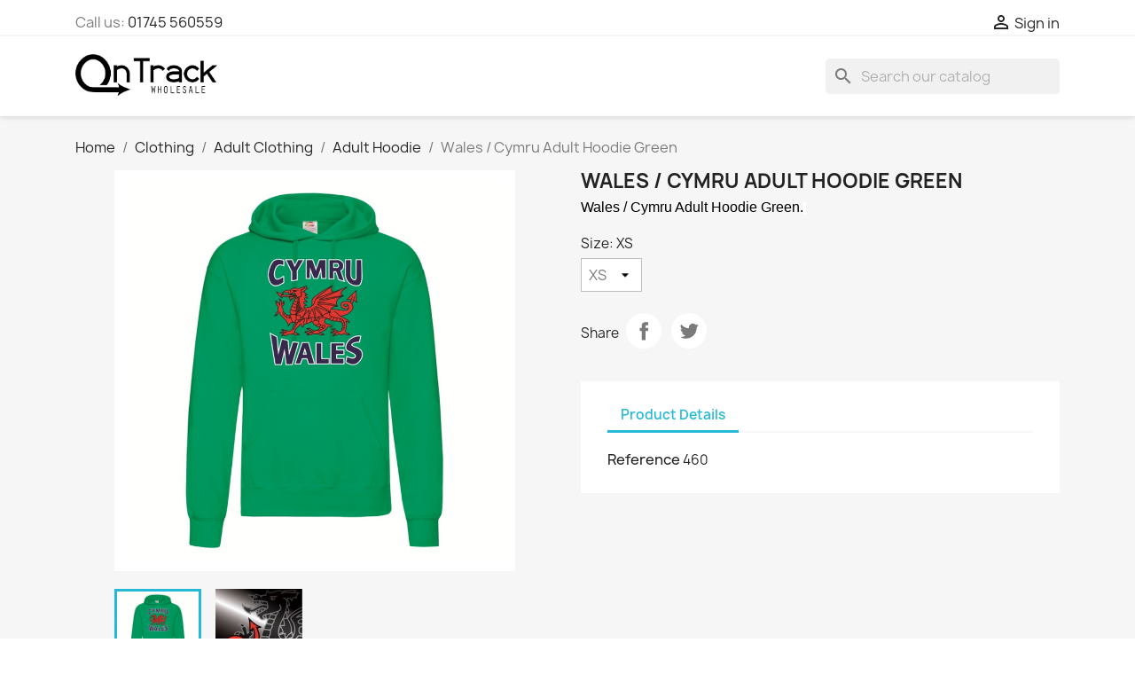

--- FILE ---
content_type: text/html; charset=utf-8
request_url: https://ontrackwholesale.co.uk/index.php?id_product=286&rewrite=mens-wales-t-shirt&controller=product
body_size: 18195
content:
<!doctype html>
<html lang="en-US">

  <head>
    
      
  <meta charset="utf-8">


  <meta http-equiv="x-ua-compatible" content="ie=edge">



  <title>Wales / Cymru Adult Hoodie Green</title>
  
    <link rel="preconnect" href="https://fonts.googleapis.com">
<link rel="preconnect" href="https://fonts.gstatic.com" crossorigin>

  
  <meta name="description" content="Wales / Cymru Adult Hoodie Green. ">
  <meta name="keywords" content="">
        <link rel="canonical" href="https://ontrackwholesale.co.uk/index.php?id_product=286&amp;rewrite=mens-wales-t-shirt&amp;controller=product">
    
      
  
  
    <script type="application/ld+json">
  {
    "@context": "https://schema.org",
    "@type": "Organization",
    "name" : "On Track Wholesale",
    "url" : "https://ontrackwholesale.co.uk/index.php"
         ,"logo": {
        "@type": "ImageObject",
        "url":"https://ontrackwholesale.co.uk/img/on-track-wholesale-logo-1614168255.jpg"
      }
      }
</script>

<script type="application/ld+json">
  {
    "@context": "https://schema.org",
    "@type": "WebPage",
    "isPartOf": {
      "@type": "WebSite",
      "url":  "https://ontrackwholesale.co.uk/index.php",
      "name": "On Track Wholesale"
    },
    "name": "Wales / Cymru Adult Hoodie Green",
    "url":  "https://ontrackwholesale.co.uk/index.php?id_product=286&amp;rewrite=mens-wales-t-shirt&amp;controller=product"
  }
</script>


  <script type="application/ld+json">
    {
      "@context": "https://schema.org",
      "@type": "BreadcrumbList",
      "itemListElement": [
                  {
            "@type": "ListItem",
            "position": 1,
            "name": "Home",
            "item": "https://ontrackwholesale.co.uk/index.php"
          },                  {
            "@type": "ListItem",
            "position": 2,
            "name": "Clothing",
            "item": "https://ontrackwholesale.co.uk/index.php?id_category=9&amp;controller=category"
          },                  {
            "@type": "ListItem",
            "position": 3,
            "name": "Adult Clothing",
            "item": "https://ontrackwholesale.co.uk/index.php?id_category=10&amp;controller=category"
          },                  {
            "@type": "ListItem",
            "position": 4,
            "name": "Adult Hoodie",
            "item": "https://ontrackwholesale.co.uk/index.php?id_category=25&amp;controller=category"
          },                  {
            "@type": "ListItem",
            "position": 5,
            "name": "Wales / Cymru Adult Hoodie Green",
            "item": "https://ontrackwholesale.co.uk/index.php?id_product=286&amp;rewrite=mens-wales-t-shirt&amp;controller=product"
          }              ]
    }
  </script>
  
  
  
  <script type="application/ld+json">
  {
    "@context": "https://schema.org/",
    "@type": "Product",
    "name": "Wales / Cymru Adult Hoodie Green",
    "description": "Wales / Cymru Adult Hoodie Green. ",
    "category": "Adult Hoodie",
    "image" :"https://ontrackwholesale.co.uk/img/p/8/4/7/847-home_default.jpg",    "sku": "460",
    "mpn": "460"
        ,
    "brand": {
      "@type": "Brand",
      "name": "On Track Wholesale"
    }
                  }
</script>

  
  
    
  

  
    <meta property="og:title" content="Wales / Cymru Adult Hoodie Green" />
    <meta property="og:description" content="Wales / Cymru Adult Hoodie Green. " />
    <meta property="og:url" content="https://ontrackwholesale.co.uk/index.php?id_product=286&amp;rewrite=mens-wales-t-shirt&amp;controller=product" />
    <meta property="og:site_name" content="On Track Wholesale" />
        



  <meta name="viewport" content="width=device-width, initial-scale=1">



  <link rel="icon" type="image/vnd.microsoft.icon" href="https://ontrackwholesale.co.uk/img/favicon.ico?1614168255">
  <link rel="shortcut icon" type="image/x-icon" href="https://ontrackwholesale.co.uk/img/favicon.ico?1614168255">



    <link rel="stylesheet" href="https://ontrackwholesale.co.uk/themes/classic/assets/css/theme.css" type="text/css" media="all">
  <link rel="stylesheet" href="https://ontrackwholesale.co.uk/modules/blockreassurance/views/dist/front.css" type="text/css" media="all">
  <link rel="stylesheet" href="https://ontrackwholesale.co.uk/modules/ps_socialfollow/views/css/ps_socialfollow.css" type="text/css" media="all">
  <link rel="stylesheet" href="/modules/ps_checkout/views/css/payments.css?version=8.5.0.7" type="text/css" media="all">
  <link rel="stylesheet" href="https://ontrackwholesale.co.uk/modules/ps_searchbar/ps_searchbar.css" type="text/css" media="all">
  <link rel="stylesheet" href="https://ontrackwholesale.co.uk/js/jquery/ui/themes/base/minified/jquery-ui.min.css" type="text/css" media="all">
  <link rel="stylesheet" href="https://ontrackwholesale.co.uk/js/jquery/ui/themes/base/minified/jquery.ui.theme.min.css" type="text/css" media="all">
  <link rel="stylesheet" href="https://ontrackwholesale.co.uk/modules/blockwishlist/public/wishlist.css" type="text/css" media="all">
  <link rel="stylesheet" href="https://ontrackwholesale.co.uk/modules/ps_imageslider/css/homeslider.css" type="text/css" media="all">




  

  <script type="text/javascript">
        var blockwishlistController = "https:\/\/ontrackwholesale.co.uk\/index.php?fc=module&module=blockwishlist&controller=action";
        var prestashop = {"cart":{"products":[],"totals":{"total":{"type":"total","label":"Total","amount":0,"value":"\u00a30.00"},"total_including_tax":{"type":"total","label":"Total (tax incl.)","amount":0,"value":"\u00a30.00"},"total_excluding_tax":{"type":"total","label":"Total (tax excl.)","amount":0,"value":"\u00a30.00"}},"subtotals":{"products":{"type":"products","label":"Subtotal","amount":0,"value":"\u00a30.00"},"discounts":null,"shipping":{"type":"shipping","label":"Shipping","amount":0,"value":""},"tax":{"type":"tax","label":"Included taxes","amount":0,"value":"\u00a30.00"}},"products_count":0,"summary_string":"0 items","vouchers":{"allowed":1,"added":[]},"discounts":[],"minimalPurchase":0,"minimalPurchaseRequired":""},"currency":{"id":1,"name":"British Pound","iso_code":"GBP","iso_code_num":"826","sign":"\u00a3"},"customer":{"lastname":null,"firstname":null,"email":null,"birthday":null,"newsletter":null,"newsletter_date_add":null,"optin":null,"website":null,"company":null,"siret":null,"ape":null,"is_logged":false,"gender":{"type":null,"name":null},"addresses":[]},"country":{"id_zone":"1","id_currency":"0","call_prefix":"44","iso_code":"GB","active":"1","contains_states":"0","need_identification_number":"0","need_zip_code":"1","zip_code_format":"","display_tax_label":"1","name":"United Kingdom","id":17},"language":{"name":"English (English)","iso_code":"en","locale":"en-US","language_code":"en","active":"1","is_rtl":"0","date_format_lite":"d\/m\/y","date_format_full":"d\/m\/Y H:i:s","id":1},"page":{"title":"","canonical":"https:\/\/ontrackwholesale.co.uk\/index.php?id_product=286&rewrite=mens-wales-t-shirt&controller=product","meta":{"title":"Wales \/ Cymru Adult Hoodie Green","description":"Wales \/ Cymru Adult Hoodie Green.\u00a0","keywords":"","robots":"index"},"page_name":"product","body_classes":{"lang-en":true,"lang-rtl":false,"country-GB":true,"currency-GBP":true,"layout-full-width":true,"page-product":true,"tax-display-enabled":true,"page-customer-account":false,"product-id-286":true,"product-Wales \/ Cymru Adult Hoodie Green":true,"product-id-category-25":true,"product-id-manufacturer-0":true,"product-id-supplier-0":true,"product-available-for-order":true},"admin_notifications":[],"password-policy":{"feedbacks":{"0":"Very weak","1":"Weak","2":"Average","3":"Strong","4":"Very strong","Straight rows of keys are easy to guess":"Straight rows of keys are easy to guess","Short keyboard patterns are easy to guess":"Short keyboard patterns are easy to guess","Use a longer keyboard pattern with more turns":"Use a longer keyboard pattern with more turns","Repeats like \"aaa\" are easy to guess":"Repeats like \"aaa\" are easy to guess","Repeats like \"abcabcabc\" are only slightly harder to guess than \"abc\"":"Repeats like \"abcabcabc\" are only slightly harder to guess than \"abc\"","Sequences like abc or 6543 are easy to guess":"Sequences like \"abc\" or \"6543\" are easy to guess.","Recent years are easy to guess":"Recent years are easy to guess","Dates are often easy to guess":"Dates are often easy to guess","This is a top-10 common password":"This is a top-10 common password","This is a top-100 common password":"This is a top-100 common password","This is a very common password":"This is a very common password","This is similar to a commonly used password":"This is similar to a commonly used password","A word by itself is easy to guess":"A word by itself is easy to guess","Names and surnames by themselves are easy to guess":"Names and surnames by themselves are easy to guess","Common names and surnames are easy to guess":"Common names and surnames are easy to guess","Use a few words, avoid common phrases":"Use a few words, avoid common phrases","No need for symbols, digits, or uppercase letters":"No need for symbols, digits, or uppercase letters","Avoid repeated words and characters":"Avoid repeated words and characters","Avoid sequences":"Avoid sequences","Avoid recent years":"Avoid recent years","Avoid years that are associated with you":"Avoid years that are associated with you","Avoid dates and years that are associated with you":"Avoid dates and years that are associated with you","Capitalization doesn't help very much":"Capitalization doesn't help very much","All-uppercase is almost as easy to guess as all-lowercase":"All-uppercase is almost as easy to guess as all-lowercase","Reversed words aren't much harder to guess":"Reversed words aren't much harder to guess","Predictable substitutions like '@' instead of 'a' don't help very much":"Predictable substitutions like \"@\" instead of \"a\" don't help very much.","Add another word or two. Uncommon words are better.":"Add another word or two. Uncommon words are better."}}},"shop":{"name":"On Track Wholesale","logo":"https:\/\/ontrackwholesale.co.uk\/img\/on-track-wholesale-logo-1614168255.jpg","stores_icon":"https:\/\/ontrackwholesale.co.uk\/img\/logo_stores.png","favicon":"https:\/\/ontrackwholesale.co.uk\/img\/favicon.ico"},"core_js_public_path":"\/themes\/","urls":{"base_url":"https:\/\/ontrackwholesale.co.uk\/","current_url":"https:\/\/ontrackwholesale.co.uk\/index.php?id_product=286&rewrite=mens-wales-t-shirt&controller=product","shop_domain_url":"https:\/\/ontrackwholesale.co.uk","img_ps_url":"https:\/\/ontrackwholesale.co.uk\/img\/","img_cat_url":"https:\/\/ontrackwholesale.co.uk\/img\/c\/","img_lang_url":"https:\/\/ontrackwholesale.co.uk\/img\/l\/","img_prod_url":"https:\/\/ontrackwholesale.co.uk\/img\/p\/","img_manu_url":"https:\/\/ontrackwholesale.co.uk\/img\/m\/","img_sup_url":"https:\/\/ontrackwholesale.co.uk\/img\/su\/","img_ship_url":"https:\/\/ontrackwholesale.co.uk\/img\/s\/","img_store_url":"https:\/\/ontrackwholesale.co.uk\/img\/st\/","img_col_url":"https:\/\/ontrackwholesale.co.uk\/img\/co\/","img_url":"https:\/\/ontrackwholesale.co.uk\/themes\/classic\/assets\/img\/","css_url":"https:\/\/ontrackwholesale.co.uk\/themes\/classic\/assets\/css\/","js_url":"https:\/\/ontrackwholesale.co.uk\/themes\/classic\/assets\/js\/","pic_url":"https:\/\/ontrackwholesale.co.uk\/upload\/","theme_assets":"https:\/\/ontrackwholesale.co.uk\/themes\/classic\/assets\/","theme_dir":"https:\/\/ontrackwholesale.co.uk\/themes\/classic\/","pages":{"address":"https:\/\/ontrackwholesale.co.uk\/index.php?controller=address","addresses":"https:\/\/ontrackwholesale.co.uk\/index.php?controller=addresses","authentication":"https:\/\/ontrackwholesale.co.uk\/index.php?controller=authentication","manufacturer":"https:\/\/ontrackwholesale.co.uk\/index.php?controller=manufacturer","cart":"https:\/\/ontrackwholesale.co.uk\/index.php?controller=cart","category":"https:\/\/ontrackwholesale.co.uk\/index.php?controller=category","cms":"https:\/\/ontrackwholesale.co.uk\/index.php?controller=cms","contact":"https:\/\/ontrackwholesale.co.uk\/index.php?controller=contact","discount":"https:\/\/ontrackwholesale.co.uk\/index.php?controller=discount","guest_tracking":"https:\/\/ontrackwholesale.co.uk\/index.php?controller=guest-tracking","history":"https:\/\/ontrackwholesale.co.uk\/index.php?controller=history","identity":"https:\/\/ontrackwholesale.co.uk\/index.php?controller=identity","index":"https:\/\/ontrackwholesale.co.uk\/index.php","my_account":"https:\/\/ontrackwholesale.co.uk\/index.php?controller=my-account","order_confirmation":"https:\/\/ontrackwholesale.co.uk\/index.php?controller=order-confirmation","order_detail":"https:\/\/ontrackwholesale.co.uk\/index.php?controller=order-detail","order_follow":"https:\/\/ontrackwholesale.co.uk\/index.php?controller=order-follow","order":"https:\/\/ontrackwholesale.co.uk\/index.php?controller=order","order_return":"https:\/\/ontrackwholesale.co.uk\/index.php?controller=order-return","order_slip":"https:\/\/ontrackwholesale.co.uk\/index.php?controller=order-slip","pagenotfound":"https:\/\/ontrackwholesale.co.uk\/index.php?controller=pagenotfound","password":"https:\/\/ontrackwholesale.co.uk\/index.php?controller=password","pdf_invoice":"https:\/\/ontrackwholesale.co.uk\/index.php?controller=pdf-invoice","pdf_order_return":"https:\/\/ontrackwholesale.co.uk\/index.php?controller=pdf-order-return","pdf_order_slip":"https:\/\/ontrackwholesale.co.uk\/index.php?controller=pdf-order-slip","prices_drop":"https:\/\/ontrackwholesale.co.uk\/index.php?controller=prices-drop","product":"https:\/\/ontrackwholesale.co.uk\/index.php?controller=product","registration":"https:\/\/ontrackwholesale.co.uk\/index.php?controller=registration","search":"https:\/\/ontrackwholesale.co.uk\/index.php?controller=search","sitemap":"https:\/\/ontrackwholesale.co.uk\/index.php?controller=sitemap","stores":"https:\/\/ontrackwholesale.co.uk\/index.php?controller=stores","supplier":"https:\/\/ontrackwholesale.co.uk\/index.php?controller=supplier","new_products":"https:\/\/ontrackwholesale.co.uk\/index.php?controller=new-products","brands":"https:\/\/ontrackwholesale.co.uk\/index.php?controller=manufacturer","register":"https:\/\/ontrackwholesale.co.uk\/index.php?controller=registration","order_login":"https:\/\/ontrackwholesale.co.uk\/index.php?controller=order&login=1"},"alternative_langs":[],"actions":{"logout":"https:\/\/ontrackwholesale.co.uk\/index.php?mylogout="},"no_picture_image":{"bySize":{"small_default":{"url":"https:\/\/ontrackwholesale.co.uk\/img\/p\/en-default-small_default.jpg","width":98,"height":98},"cart_default":{"url":"https:\/\/ontrackwholesale.co.uk\/img\/p\/en-default-cart_default.jpg","width":125,"height":125},"home_default":{"url":"https:\/\/ontrackwholesale.co.uk\/img\/p\/en-default-home_default.jpg","width":250,"height":250},"medium_default":{"url":"https:\/\/ontrackwholesale.co.uk\/img\/p\/en-default-medium_default.jpg","width":452,"height":452},"large_default":{"url":"https:\/\/ontrackwholesale.co.uk\/img\/p\/en-default-large_default.jpg","width":800,"height":800}},"small":{"url":"https:\/\/ontrackwholesale.co.uk\/img\/p\/en-default-small_default.jpg","width":98,"height":98},"medium":{"url":"https:\/\/ontrackwholesale.co.uk\/img\/p\/en-default-home_default.jpg","width":250,"height":250},"large":{"url":"https:\/\/ontrackwholesale.co.uk\/img\/p\/en-default-large_default.jpg","width":800,"height":800},"legend":""}},"configuration":{"display_taxes_label":true,"display_prices_tax_incl":true,"is_catalog":true,"show_prices":false,"opt_in":{"partner":false},"quantity_discount":{"type":"discount","label":"Unit discount"},"voucher_enabled":1,"return_enabled":0},"field_required":[],"breadcrumb":{"links":[{"title":"Home","url":"https:\/\/ontrackwholesale.co.uk\/index.php"},{"title":"Clothing","url":"https:\/\/ontrackwholesale.co.uk\/index.php?id_category=9&controller=category"},{"title":"Adult Clothing","url":"https:\/\/ontrackwholesale.co.uk\/index.php?id_category=10&controller=category"},{"title":"Adult Hoodie","url":"https:\/\/ontrackwholesale.co.uk\/index.php?id_category=25&controller=category"},{"title":"Wales \/ Cymru Adult Hoodie Green","url":"https:\/\/ontrackwholesale.co.uk\/index.php?id_product=286&rewrite=mens-wales-t-shirt&controller=product"}],"count":5},"link":{"protocol_link":"https:\/\/","protocol_content":"https:\/\/"},"time":1769194405,"static_token":"74cbb1ef965d53561eb3f59824c59847","token":"8c5cb6384822f39a45176e270d30a3f3","debug":false};
        var productsAlreadyTagged = [];
        var ps_checkoutApplePayUrl = "https:\/\/ontrackwholesale.co.uk\/index.php?token=74cbb1ef965d53561eb3f59824c59847&fc=module&module=ps_checkout&controller=applepay";
        var ps_checkoutAutoRenderDisabled = false;
        var ps_checkoutCancelUrl = "https:\/\/ontrackwholesale.co.uk\/index.php?token=74cbb1ef965d53561eb3f59824c59847&fc=module&module=ps_checkout&controller=cancel";
        var ps_checkoutCardBrands = ["MASTERCARD","VISA","AMEX"];
        var ps_checkoutCardFundingSourceImg = "\/modules\/ps_checkout\/views\/img\/payment-cards.png";
        var ps_checkoutCardLogos = {"AMEX":"\/modules\/ps_checkout\/views\/img\/amex.svg","CB_NATIONALE":"\/modules\/ps_checkout\/views\/img\/cb.svg","DINERS":"\/modules\/ps_checkout\/views\/img\/diners.svg","DISCOVER":"\/modules\/ps_checkout\/views\/img\/discover.svg","JCB":"\/modules\/ps_checkout\/views\/img\/jcb.svg","MAESTRO":"\/modules\/ps_checkout\/views\/img\/maestro.svg","MASTERCARD":"\/modules\/ps_checkout\/views\/img\/mastercard.svg","UNIONPAY":"\/modules\/ps_checkout\/views\/img\/unionpay.svg","VISA":"\/modules\/ps_checkout\/views\/img\/visa.svg"};
        var ps_checkoutCartProductCount = 0;
        var ps_checkoutCheckUrl = "https:\/\/ontrackwholesale.co.uk\/index.php?token=74cbb1ef965d53561eb3f59824c59847&fc=module&module=ps_checkout&controller=check";
        var ps_checkoutCheckoutTranslations = {"checkout.go.back.label":"Checkout","checkout.go.back.link.title":"Go back to the Checkout","checkout.card.payment":"Card payment","checkout.page.heading":"Order summary","checkout.cart.empty":"Your shopping cart is empty.","checkout.page.subheading.card":"Card","checkout.page.subheading.paypal":"PayPal","checkout.payment.by.card":"You have chosen to pay by Card.","checkout.payment.by.paypal":"You have chosen to pay by PayPal.","checkout.order.summary":"Here is a short summary of your order:","checkout.order.amount.total":"The total amount of your order comes to","checkout.order.included.tax":"(tax incl.)","checkout.order.confirm.label":"Please confirm your order by clicking \"I confirm my order\".","checkout.payment.token.delete.modal.header":"Delete this payment method?","checkout.payment.token.delete.modal.content":"The following payment method will be deleted from your account:","checkout.payment.token.delete.modal.confirm-button":"Delete payment method","checkout.payment.loader.processing-request":"Please wait, we are processing your request","checkout.payment.others.link.label":"Other payment methods","checkout.payment.others.confirm.button.label":"I confirm my order","checkout.form.error.label":"There was an error during the payment. Please try again or contact the support.","loader-component.label.header":"Thanks for your purchase!","loader-component.label.body":"Please wait, we are processing your payment","loader-component.label.body.longer":"This is taking longer than expected. Please wait...","payment-method-logos.title":"100% secure payments","express-button.cart.separator":"or","express-button.checkout.express-checkout":"Express Checkout","ok":"Ok","cancel":"Cancel","paypal.hosted-fields.label.card-name":"Card holder name","paypal.hosted-fields.placeholder.card-name":"Card holder name","paypal.hosted-fields.label.card-number":"Card number","paypal.hosted-fields.placeholder.card-number":"Card number","paypal.hosted-fields.label.expiration-date":"Expiry date","paypal.hosted-fields.placeholder.expiration-date":"MM\/YY","paypal.hosted-fields.label.cvv":"CVC","paypal.hosted-fields.placeholder.cvv":"XXX","error.paypal-sdk":"No PayPal Javascript SDK Instance","error.google-pay-sdk":"No Google Pay Javascript SDK Instance","error.apple-pay-sdk":"No Apple Pay Javascript SDK Instance","error.google-pay.transaction-info":"An error occurred fetching Google Pay transaction info","error.apple-pay.payment-request":"An error occurred fetching Apple Pay payment request","error.paypal-sdk.contingency.cancel":"Card holder authentication canceled, please choose another payment method or try again.","error.paypal-sdk.contingency.error":"An error occurred on card holder authentication, please choose another payment method or try again.","error.paypal-sdk.contingency.failure":"Card holder authentication failed, please choose another payment method or try again.","error.paypal-sdk.contingency.unknown":"Card holder authentication cannot be checked, please choose another payment method or try again.","APPLE_PAY_MERCHANT_SESSION_VALIDATION_ERROR":"We\u2019re unable to process your Apple Pay payment at the moment. This could be due to an issue verifying the payment setup for this website. Please try again later or choose a different payment method.","APPROVE_APPLE_PAY_VALIDATION_ERROR":"We encountered an issue while processing your Apple Pay payment. Please verify your order details and try again, or use a different payment method."};
        var ps_checkoutCheckoutUrl = "https:\/\/ontrackwholesale.co.uk\/index.php?controller=order";
        var ps_checkoutConfirmUrl = "https:\/\/ontrackwholesale.co.uk\/index.php?controller=order-confirmation";
        var ps_checkoutCreateUrl = "https:\/\/ontrackwholesale.co.uk\/index.php?token=74cbb1ef965d53561eb3f59824c59847&fc=module&module=ps_checkout&controller=create";
        var ps_checkoutCustomMarks = {"google_pay":"\/modules\/ps_checkout\/views\/img\/google_pay.svg"};
        var ps_checkoutExpressCheckoutCartEnabled = false;
        var ps_checkoutExpressCheckoutOrderEnabled = false;
        var ps_checkoutExpressCheckoutProductEnabled = false;
        var ps_checkoutExpressCheckoutSelected = false;
        var ps_checkoutExpressCheckoutUrl = "https:\/\/ontrackwholesale.co.uk\/index.php?token=74cbb1ef965d53561eb3f59824c59847&fc=module&module=ps_checkout&controller=ExpressCheckout";
        var ps_checkoutFundingSource = "paypal";
        var ps_checkoutFundingSourcesSorted = ["paylater","google_pay","paypal","card"];
        var ps_checkoutGooglePayUrl = "https:\/\/ontrackwholesale.co.uk\/index.php?token=74cbb1ef965d53561eb3f59824c59847&fc=module&module=ps_checkout&controller=googlepay";
        var ps_checkoutHostedFieldsContingencies = "SCA_WHEN_REQUIRED";
        var ps_checkoutHostedFieldsEnabled = true;
        var ps_checkoutIconsPath = "\/modules\/ps_checkout\/views\/img\/icons\/";
        var ps_checkoutLoaderImage = "\/modules\/ps_checkout\/views\/img\/loader.svg";
        var ps_checkoutPartnerAttributionId = "PrestaShop_Cart_PSXO_PSDownload";
        var ps_checkoutPayLaterCartPageButtonEnabled = false;
        var ps_checkoutPayLaterCategoryPageBannerEnabled = false;
        var ps_checkoutPayLaterHomePageBannerEnabled = false;
        var ps_checkoutPayLaterOrderPageBannerEnabled = false;
        var ps_checkoutPayLaterOrderPageButtonEnabled = false;
        var ps_checkoutPayLaterOrderPageMessageEnabled = false;
        var ps_checkoutPayLaterProductPageBannerEnabled = false;
        var ps_checkoutPayLaterProductPageButtonEnabled = false;
        var ps_checkoutPayLaterProductPageMessageEnabled = false;
        var ps_checkoutPayPalButtonConfiguration = {"shape":"pill","label":"pay","color":"gold"};
        var ps_checkoutPayPalEnvironment = "LIVE";
        var ps_checkoutPayPalOrderId = "";
        var ps_checkoutPayPalSdkConfig = {"clientId":"AXjYFXWyb4xJCErTUDiFkzL0Ulnn-bMm4fal4G-1nQXQ1ZQxp06fOuE7naKUXGkq2TZpYSiI9xXbs4eo","merchantId":"WHEPA7RWY2E2N","currency":"GBP","intent":"capture","commit":"false","vault":"false","integrationDate":"2022-14-06","dataPartnerAttributionId":"PrestaShop_Cart_PSXO_PSDownload","dataCspNonce":"","dataEnable3ds":"true","disableFunding":"bancontact,eps,ideal,mybank,p24,blik","enableFunding":"paylater","components":"marks,funding-eligibility,googlepay"};
        var ps_checkoutPayWithTranslations = {"paylater":"Pay in installments with PayPal Pay Later","google_pay":"Pay by Google Pay","paypal":"Pay with a PayPal account","card":"Pay by Card - 100% secure payments"};
        var ps_checkoutPaymentMethodLogosTitleImg = "\/modules\/ps_checkout\/views\/img\/icons\/lock_checkout.svg";
        var ps_checkoutPaymentUrl = "https:\/\/ontrackwholesale.co.uk\/index.php?token=74cbb1ef965d53561eb3f59824c59847&fc=module&module=ps_checkout&controller=payment";
        var ps_checkoutRenderPaymentMethodLogos = true;
        var ps_checkoutValidateUrl = "https:\/\/ontrackwholesale.co.uk\/index.php?token=74cbb1ef965d53561eb3f59824c59847&fc=module&module=ps_checkout&controller=validate";
        var ps_checkoutVaultUrl = "https:\/\/ontrackwholesale.co.uk\/index.php?token=74cbb1ef965d53561eb3f59824c59847&fc=module&module=ps_checkout&controller=vault";
        var ps_checkoutVersion = "8.5.0.7";
        var psemailsubscription_subscription = "https:\/\/ontrackwholesale.co.uk\/index.php?fc=module&module=ps_emailsubscription&controller=subscription";
        var psr_icon_color = "#F19D76";
        var removeFromWishlistUrl = "https:\/\/ontrackwholesale.co.uk\/index.php?action=deleteProductFromWishlist&fc=module&module=blockwishlist&controller=action";
        var wishlistAddProductToCartUrl = "https:\/\/ontrackwholesale.co.uk\/index.php?action=addProductToCart&fc=module&module=blockwishlist&controller=action";
        var wishlistUrl = "https:\/\/ontrackwholesale.co.uk\/index.php?fc=module&module=blockwishlist&controller=view";
      </script>



  


    
  <meta property="og:type" content="product">
      <meta property="og:image" content="https://ontrackwholesale.co.uk/img/p/8/4/7/847-large_default.jpg">
  
    
  </head>

  <body id="product" class="lang-en country-gb currency-gbp layout-full-width page-product tax-display-enabled product-id-286 product-wales-cymru-adult-hoodie-green product-id-category-25 product-id-manufacturer-0 product-id-supplier-0 product-available-for-order">

    
      
    

    <main>
      
              

      <header id="header">
        
          
  <div class="header-banner">
    
  </div>



  <nav class="header-nav">
    <div class="container">
      <div class="row">
        <div class="hidden-sm-down">
          <div class="col-md-5 col-xs-12">
            <div id="_desktop_contact_link">
  <div id="contact-link">
                Call us: <a href='tel:01745560559'>01745 560559</a>
      </div>
</div>

          </div>
          <div class="col-md-7 right-nav">
              <div id="_desktop_user_info">
  <div class="user-info">
          <a
        href="https://ontrackwholesale.co.uk/index.php?controller=authentication?back=https%3A%2F%2Fontrackwholesale.co.uk%2Findex.php%3Fid_product%3D286%26rewrite%3Dmens-wales-t-shirt%26controller%3Dproduct"
        title="Log in to your customer account"
        rel="nofollow"
      >
        <i class="material-icons">&#xE7FF;</i>
        <span class="hidden-sm-down">Sign in</span>
      </a>
      </div>
</div>

          </div>
        </div>
        <div class="hidden-md-up text-sm-center mobile">
          <div class="float-xs-left" id="menu-icon">
            <i class="material-icons d-inline">&#xE5D2;</i>
          </div>
          <div class="float-xs-right" id="_mobile_cart"></div>
          <div class="float-xs-right" id="_mobile_user_info"></div>
          <div class="top-logo" id="_mobile_logo"></div>
          <div class="clearfix"></div>
        </div>
      </div>
    </div>
  </nav>



  <div class="header-top">
    <div class="container">
       <div class="row">
        <div class="col-md-2 hidden-sm-down" id="_desktop_logo">
                                    
  <a href="https://ontrackwholesale.co.uk/index.php">
    <img
      class="logo img-fluid"
      src="https://ontrackwholesale.co.uk/img/on-track-wholesale-logo-1614168255.jpg"
      alt="On Track Wholesale"
      width="913"
      height="286">
  </a>

                              </div>
        <div class="header-top-right col-md-10 col-sm-12 position-static">
          

<div class="menu js-top-menu position-static hidden-sm-down" id="_desktop_top_menu">
    
    
    <div class="clearfix"></div>
</div>
<div id="search_widget" class="search-widgets" data-search-controller-url="//ontrackwholesale.co.uk/index.php?controller=search">
  <form method="get" action="//ontrackwholesale.co.uk/index.php?controller=search">
    <input type="hidden" name="controller" value="search">
    <i class="material-icons search" aria-hidden="true">search</i>
    <input type="text" name="s" value="" placeholder="Search our catalog" aria-label="Search">
    <i class="material-icons clear" aria-hidden="true">clear</i>
  </form>
</div>

        </div>
      </div>
      <div id="mobile_top_menu_wrapper" class="row hidden-md-up" style="display:none;">
        <div class="js-top-menu mobile" id="_mobile_top_menu"></div>
        <div class="js-top-menu-bottom">
          <div id="_mobile_currency_selector"></div>
          <div id="_mobile_language_selector"></div>
          <div id="_mobile_contact_link"></div>
        </div>
      </div>
    </div>
  </div>
  

        
      </header>

      <section id="wrapper">
        
          
<aside id="notifications">
  <div class="notifications-container container">
    
    
    
      </div>
</aside>
        

        
        <div class="container">
          
            <nav data-depth="5" class="breadcrumb">
  <ol>
    
              
          <li>
                          <a href="https://ontrackwholesale.co.uk/index.php"><span>Home</span></a>
                      </li>
        
              
          <li>
                          <a href="https://ontrackwholesale.co.uk/index.php?id_category=9&amp;controller=category"><span>Clothing</span></a>
                      </li>
        
              
          <li>
                          <a href="https://ontrackwholesale.co.uk/index.php?id_category=10&amp;controller=category"><span>Adult Clothing</span></a>
                      </li>
        
              
          <li>
                          <a href="https://ontrackwholesale.co.uk/index.php?id_category=25&amp;controller=category"><span>Adult Hoodie</span></a>
                      </li>
        
              
          <li>
                          <span>Wales / Cymru Adult Hoodie Green</span>
                      </li>
        
          
  </ol>
</nav>
          

          <div class="row">
            

            
  <div id="content-wrapper" class="js-content-wrapper col-xs-12">
    
    

  <section id="main">
    <meta content="https://ontrackwholesale.co.uk/index.php?id_product=286&amp;id_product_attribute=136&amp;rewrite=mens-wales-t-shirt&amp;controller=product#/26-size-xs">

    <div class="row product-container js-product-container">
      <div class="col-md-6">
        
          <section class="page-content" id="content">
            
              
    <ul class="product-flags js-product-flags">
            </ul>


              
                <div class="images-container js-images-container">
  
    <div class="product-cover">
              <picture>
                              <img
            class="js-qv-product-cover img-fluid"
            src="https://ontrackwholesale.co.uk/img/p/8/4/7/847-large_default.jpg"
                          alt="Wales / Cymru Adult Hoodie Green"
              title="Wales / Cymru Adult Hoodie Green"
                        loading="lazy"
            width="800"
            height="800"
          >
        </picture>
        <div class="layer hidden-sm-down" data-toggle="modal" data-target="#product-modal">
          <i class="material-icons zoom-in">search</i>
        </div>
          </div>
  

  
    <div class="js-qv-mask mask">
      <ul class="product-images js-qv-product-images">
                  <li class="thumb-container js-thumb-container">
            <picture>
                                          <img
                class="thumb js-thumb  selected js-thumb-selected "
                data-image-medium-src="https://ontrackwholesale.co.uk/img/p/8/4/7/847-medium_default.jpg"
                data-image-medium-sources="{&quot;jpg&quot;:&quot;https:\/\/ontrackwholesale.co.uk\/img\/p\/8\/4\/7\/847-medium_default.jpg&quot;}"                data-image-large-src="https://ontrackwholesale.co.uk/img/p/8/4/7/847-large_default.jpg"
                data-image-large-sources="{&quot;jpg&quot;:&quot;https:\/\/ontrackwholesale.co.uk\/img\/p\/8\/4\/7\/847-large_default.jpg&quot;}"                src="https://ontrackwholesale.co.uk/img/p/8/4/7/847-small_default.jpg"
                                  alt="Wales / Cymru Adult Hoodie Green"
                  title="Wales / Cymru Adult Hoodie Green"
                                loading="lazy"
                width="98"
                height="98"
              >
            </picture>
          </li>
                  <li class="thumb-container js-thumb-container">
            <picture>
                                          <img
                class="thumb js-thumb "
                data-image-medium-src="https://ontrackwholesale.co.uk/img/p/8/4/5/845-medium_default.jpg"
                data-image-medium-sources="{&quot;jpg&quot;:&quot;https:\/\/ontrackwholesale.co.uk\/img\/p\/8\/4\/5\/845-medium_default.jpg&quot;}"                data-image-large-src="https://ontrackwholesale.co.uk/img/p/8/4/5/845-large_default.jpg"
                data-image-large-sources="{&quot;jpg&quot;:&quot;https:\/\/ontrackwholesale.co.uk\/img\/p\/8\/4\/5\/845-large_default.jpg&quot;}"                src="https://ontrackwholesale.co.uk/img/p/8/4/5/845-small_default.jpg"
                                  alt="Wales / Cymru Adult Hoodie Green"
                  title="Wales / Cymru Adult Hoodie Green"
                                loading="lazy"
                width="98"
                height="98"
              >
            </picture>
          </li>
              </ul>
    </div>
  

</div>
              
              <div class="scroll-box-arrows">
                <i class="material-icons left">&#xE314;</i>
                <i class="material-icons right">&#xE315;</i>
              </div>

            
          </section>
        
        </div>
        <div class="col-md-6">
          
            
              <h1 class="h1">Wales / Cymru Adult Hoodie Green</h1>
            
          
          
                      

          <div class="product-information">
            
              <div id="product-description-short-286" class="product-description"><p><span style="color:#000000;font-family:'Open Sans', sans-serif;font-size:16px;"><span style="color:#000000;">Wales / Cymru Adult Hoodie Green</span></span><span style="color:#000000;font-family:'Open Sans', sans-serif;font-size:16px;">.</span><span style="background-color:#ffffff;color:#666666;font-family:'Open Sans', sans-serif;font-size:12px;"> </span></p></div>
            

            
            <div class="product-actions js-product-actions">
              
                <form action="https://ontrackwholesale.co.uk/index.php?controller=cart" method="post" id="add-to-cart-or-refresh">
                  <input type="hidden" name="token" value="74cbb1ef965d53561eb3f59824c59847">
                  <input type="hidden" name="id_product" value="286" id="product_page_product_id">
                  <input type="hidden" name="id_customization" value="0" id="product_customization_id" class="js-product-customization-id">

                  
                    <div class="product-variants js-product-variants">
          <div class="clearfix product-variants-item">
      <span class="control-label">Size: 
                      XS                                                                                                                              </span>
              <select
          class="form-control form-control-select"
          id="group_1"
          aria-label="Size"
          data-product-attribute="1"
          name="group[1]">
                      <option value="26" title="XS" selected="selected">XS</option>
                      <option value="1" title="S">S</option>
                      <option value="2" title="M">M</option>
                      <option value="3" title="L">L</option>
                      <option value="4" title="XL">XL</option>
                      <option value="27" title="XXL">XXL</option>
                  </select>
          </div>
      </div>
                  

                  
                                      

                  
                    <section class="product-discounts js-product-discounts">
  </section>
                  

                  
                    <div class="product-add-to-cart js-product-add-to-cart">
  </div>
                  

                  
                    <div class="product-additional-info js-product-additional-info">
  

      <div class="social-sharing">
      <span>Share</span>
      <ul>
                  <li class="facebook icon-gray"><a href="https://www.facebook.com/sharer.php?u=https%3A%2F%2Fontrackwholesale.co.uk%2Findex.php%3Fid_product%3D286%26rewrite%3Dmens-wales-t-shirt%26controller%3Dproduct" class="text-hide" title="Share" target="_blank" rel="noopener noreferrer">Share</a></li>
                  <li class="twitter icon-gray"><a href="https://twitter.com/intent/tweet?text=Wales+%2F+Cymru+Adult+Hoodie+Green https%3A%2F%2Fontrackwholesale.co.uk%2Findex.php%3Fid_product%3D286%26rewrite%3Dmens-wales-t-shirt%26controller%3Dproduct" class="text-hide" title="Tweet" target="_blank" rel="noopener noreferrer">Tweet</a></li>
              </ul>
    </div>
  

</div>
                  

                                    
                </form>
              

            </div>

            
              
            

            
              <div class="tabs">
                <ul class="nav nav-tabs" role="tablist">
                                    <li class="nav-item">
                    <a
                      class="nav-link active js-product-nav-active"
                      data-toggle="tab"
                      href="#product-details"
                      role="tab"
                      aria-controls="product-details"
                       aria-selected="true">Product Details</a>
                  </li>
                                                    </ul>

                <div class="tab-content" id="tab-content">
                 <div class="tab-pane fade in" id="description" role="tabpanel">
                   
                     <div class="product-description"></div>
                   
                 </div>

                 
                   <div class="js-product-details tab-pane fade in active"
     id="product-details"
     data-product="{&quot;id_shop_default&quot;:&quot;1&quot;,&quot;id_manufacturer&quot;:&quot;0&quot;,&quot;id_supplier&quot;:&quot;0&quot;,&quot;reference&quot;:&quot;460&quot;,&quot;is_virtual&quot;:&quot;0&quot;,&quot;delivery_in_stock&quot;:&quot;&quot;,&quot;delivery_out_stock&quot;:&quot;&quot;,&quot;id_category_default&quot;:&quot;25&quot;,&quot;on_sale&quot;:&quot;0&quot;,&quot;online_only&quot;:&quot;0&quot;,&quot;ecotax&quot;:0,&quot;minimal_quantity&quot;:&quot;1&quot;,&quot;low_stock_threshold&quot;:&quot;0&quot;,&quot;low_stock_alert&quot;:&quot;0&quot;,&quot;price&quot;:&quot;\u00a319.19&quot;,&quot;unity&quot;:&quot;&quot;,&quot;unit_price&quot;:&quot;&quot;,&quot;unit_price_ratio&quot;:0,&quot;additional_shipping_cost&quot;:&quot;0.000000&quot;,&quot;customizable&quot;:&quot;0&quot;,&quot;text_fields&quot;:&quot;0&quot;,&quot;uploadable_files&quot;:&quot;0&quot;,&quot;active&quot;:&quot;1&quot;,&quot;redirect_type&quot;:&quot;301-category&quot;,&quot;id_type_redirected&quot;:&quot;0&quot;,&quot;available_for_order&quot;:&quot;1&quot;,&quot;available_date&quot;:null,&quot;show_condition&quot;:&quot;0&quot;,&quot;condition&quot;:&quot;new&quot;,&quot;show_price&quot;:&quot;1&quot;,&quot;indexed&quot;:&quot;1&quot;,&quot;visibility&quot;:&quot;both&quot;,&quot;cache_default_attribute&quot;:&quot;136&quot;,&quot;advanced_stock_management&quot;:&quot;0&quot;,&quot;date_add&quot;:&quot;2020-06-14 23:50:19&quot;,&quot;date_upd&quot;:&quot;2026-01-15 10:25:54&quot;,&quot;pack_stock_type&quot;:&quot;0&quot;,&quot;meta_description&quot;:&quot;&quot;,&quot;meta_keywords&quot;:&quot;&quot;,&quot;meta_title&quot;:&quot;&quot;,&quot;link_rewrite&quot;:&quot;mens-wales-t-shirt&quot;,&quot;name&quot;:&quot;Wales \/ Cymru Adult Hoodie Green&quot;,&quot;description&quot;:&quot;&quot;,&quot;description_short&quot;:&quot;&lt;p&gt;&lt;span style=\&quot;color:#000000;font-family:&#039;Open Sans&#039;, sans-serif;font-size:16px;\&quot;&gt;&lt;span style=\&quot;color:#000000;\&quot;&gt;Wales \/ Cymru Adult Hoodie Green&lt;\/span&gt;&lt;\/span&gt;&lt;span style=\&quot;color:#000000;font-family:&#039;Open Sans&#039;, sans-serif;font-size:16px;\&quot;&gt;.&lt;\/span&gt;&lt;span style=\&quot;background-color:#ffffff;color:#666666;font-family:&#039;Open Sans&#039;, sans-serif;font-size:12px;\&quot;&gt;\u00a0&lt;\/span&gt;&lt;\/p&gt;&quot;,&quot;available_now&quot;:&quot;&quot;,&quot;available_later&quot;:&quot;&quot;,&quot;id&quot;:286,&quot;id_product&quot;:286,&quot;out_of_stock&quot;:0,&quot;new&quot;:0,&quot;id_product_attribute&quot;:136,&quot;quantity_wanted&quot;:1,&quot;extraContent&quot;:[],&quot;allow_oosp&quot;:0,&quot;category&quot;:&quot;adult-hoodie&quot;,&quot;category_name&quot;:&quot;Adult Hoodie&quot;,&quot;link&quot;:&quot;https:\/\/ontrackwholesale.co.uk\/index.php?id_product=286&amp;rewrite=mens-wales-t-shirt&amp;controller=product&quot;,&quot;manufacturer_name&quot;:null,&quot;attribute_price&quot;:0,&quot;price_tax_exc&quot;:15.99,&quot;price_without_reduction&quot;:19.188,&quot;reduction&quot;:0,&quot;specific_prices&quot;:[],&quot;quantity&quot;:20,&quot;quantity_all_versions&quot;:120,&quot;id_image&quot;:&quot;en-default&quot;,&quot;features&quot;:[],&quot;attachments&quot;:[],&quot;virtual&quot;:0,&quot;pack&quot;:0,&quot;packItems&quot;:[],&quot;nopackprice&quot;:0,&quot;customization_required&quot;:false,&quot;attributes&quot;:{&quot;1&quot;:{&quot;id_attribute&quot;:&quot;26&quot;,&quot;id_attribute_group&quot;:&quot;1&quot;,&quot;name&quot;:&quot;XS&quot;,&quot;group&quot;:&quot;Size&quot;,&quot;public_group&quot;:&quot;Size&quot;,&quot;reference&quot;:&quot;&quot;,&quot;ean13&quot;:&quot;&quot;,&quot;isbn&quot;:&quot;&quot;,&quot;upc&quot;:&quot;&quot;,&quot;mpn&quot;:&quot;&quot;,&quot;available_now&quot;:&quot;&quot;,&quot;available_later&quot;:&quot;&quot;}},&quot;rate&quot;:20,&quot;tax_name&quot;:&quot;VAT UK 20%&quot;,&quot;ecotax_rate&quot;:0,&quot;customizations&quot;:{&quot;fields&quot;:[]},&quot;id_customization&quot;:0,&quot;is_customizable&quot;:false,&quot;show_quantities&quot;:false,&quot;quantity_label&quot;:&quot;Items&quot;,&quot;quantity_discounts&quot;:[],&quot;customer_group_discount&quot;:0,&quot;images&quot;:[{&quot;cover&quot;:&quot;1&quot;,&quot;id_image&quot;:&quot;847&quot;,&quot;legend&quot;:&quot;Wales \/ Cymru Adult Hoodie Green&quot;,&quot;position&quot;:&quot;1&quot;,&quot;bySize&quot;:{&quot;small_default&quot;:{&quot;url&quot;:&quot;https:\/\/ontrackwholesale.co.uk\/img\/p\/8\/4\/7\/847-small_default.jpg&quot;,&quot;width&quot;:98,&quot;height&quot;:98,&quot;sources&quot;:{&quot;jpg&quot;:&quot;https:\/\/ontrackwholesale.co.uk\/img\/p\/8\/4\/7\/847-small_default.jpg&quot;}},&quot;cart_default&quot;:{&quot;url&quot;:&quot;https:\/\/ontrackwholesale.co.uk\/img\/p\/8\/4\/7\/847-cart_default.jpg&quot;,&quot;width&quot;:125,&quot;height&quot;:125,&quot;sources&quot;:{&quot;jpg&quot;:&quot;https:\/\/ontrackwholesale.co.uk\/img\/p\/8\/4\/7\/847-cart_default.jpg&quot;}},&quot;home_default&quot;:{&quot;url&quot;:&quot;https:\/\/ontrackwholesale.co.uk\/img\/p\/8\/4\/7\/847-home_default.jpg&quot;,&quot;width&quot;:250,&quot;height&quot;:250,&quot;sources&quot;:{&quot;jpg&quot;:&quot;https:\/\/ontrackwholesale.co.uk\/img\/p\/8\/4\/7\/847-home_default.jpg&quot;}},&quot;medium_default&quot;:{&quot;url&quot;:&quot;https:\/\/ontrackwholesale.co.uk\/img\/p\/8\/4\/7\/847-medium_default.jpg&quot;,&quot;width&quot;:452,&quot;height&quot;:452,&quot;sources&quot;:{&quot;jpg&quot;:&quot;https:\/\/ontrackwholesale.co.uk\/img\/p\/8\/4\/7\/847-medium_default.jpg&quot;}},&quot;large_default&quot;:{&quot;url&quot;:&quot;https:\/\/ontrackwholesale.co.uk\/img\/p\/8\/4\/7\/847-large_default.jpg&quot;,&quot;width&quot;:800,&quot;height&quot;:800,&quot;sources&quot;:{&quot;jpg&quot;:&quot;https:\/\/ontrackwholesale.co.uk\/img\/p\/8\/4\/7\/847-large_default.jpg&quot;}}},&quot;small&quot;:{&quot;url&quot;:&quot;https:\/\/ontrackwholesale.co.uk\/img\/p\/8\/4\/7\/847-small_default.jpg&quot;,&quot;width&quot;:98,&quot;height&quot;:98,&quot;sources&quot;:{&quot;jpg&quot;:&quot;https:\/\/ontrackwholesale.co.uk\/img\/p\/8\/4\/7\/847-small_default.jpg&quot;}},&quot;medium&quot;:{&quot;url&quot;:&quot;https:\/\/ontrackwholesale.co.uk\/img\/p\/8\/4\/7\/847-home_default.jpg&quot;,&quot;width&quot;:250,&quot;height&quot;:250,&quot;sources&quot;:{&quot;jpg&quot;:&quot;https:\/\/ontrackwholesale.co.uk\/img\/p\/8\/4\/7\/847-home_default.jpg&quot;}},&quot;large&quot;:{&quot;url&quot;:&quot;https:\/\/ontrackwholesale.co.uk\/img\/p\/8\/4\/7\/847-large_default.jpg&quot;,&quot;width&quot;:800,&quot;height&quot;:800,&quot;sources&quot;:{&quot;jpg&quot;:&quot;https:\/\/ontrackwholesale.co.uk\/img\/p\/8\/4\/7\/847-large_default.jpg&quot;}},&quot;associatedVariants&quot;:[]},{&quot;cover&quot;:null,&quot;id_image&quot;:&quot;845&quot;,&quot;legend&quot;:&quot;Wales \/ Cymru Adult Hoodie Green&quot;,&quot;position&quot;:&quot;2&quot;,&quot;bySize&quot;:{&quot;small_default&quot;:{&quot;url&quot;:&quot;https:\/\/ontrackwholesale.co.uk\/img\/p\/8\/4\/5\/845-small_default.jpg&quot;,&quot;width&quot;:98,&quot;height&quot;:98,&quot;sources&quot;:{&quot;jpg&quot;:&quot;https:\/\/ontrackwholesale.co.uk\/img\/p\/8\/4\/5\/845-small_default.jpg&quot;}},&quot;cart_default&quot;:{&quot;url&quot;:&quot;https:\/\/ontrackwholesale.co.uk\/img\/p\/8\/4\/5\/845-cart_default.jpg&quot;,&quot;width&quot;:125,&quot;height&quot;:125,&quot;sources&quot;:{&quot;jpg&quot;:&quot;https:\/\/ontrackwholesale.co.uk\/img\/p\/8\/4\/5\/845-cart_default.jpg&quot;}},&quot;home_default&quot;:{&quot;url&quot;:&quot;https:\/\/ontrackwholesale.co.uk\/img\/p\/8\/4\/5\/845-home_default.jpg&quot;,&quot;width&quot;:250,&quot;height&quot;:250,&quot;sources&quot;:{&quot;jpg&quot;:&quot;https:\/\/ontrackwholesale.co.uk\/img\/p\/8\/4\/5\/845-home_default.jpg&quot;}},&quot;medium_default&quot;:{&quot;url&quot;:&quot;https:\/\/ontrackwholesale.co.uk\/img\/p\/8\/4\/5\/845-medium_default.jpg&quot;,&quot;width&quot;:452,&quot;height&quot;:452,&quot;sources&quot;:{&quot;jpg&quot;:&quot;https:\/\/ontrackwholesale.co.uk\/img\/p\/8\/4\/5\/845-medium_default.jpg&quot;}},&quot;large_default&quot;:{&quot;url&quot;:&quot;https:\/\/ontrackwholesale.co.uk\/img\/p\/8\/4\/5\/845-large_default.jpg&quot;,&quot;width&quot;:800,&quot;height&quot;:800,&quot;sources&quot;:{&quot;jpg&quot;:&quot;https:\/\/ontrackwholesale.co.uk\/img\/p\/8\/4\/5\/845-large_default.jpg&quot;}}},&quot;small&quot;:{&quot;url&quot;:&quot;https:\/\/ontrackwholesale.co.uk\/img\/p\/8\/4\/5\/845-small_default.jpg&quot;,&quot;width&quot;:98,&quot;height&quot;:98,&quot;sources&quot;:{&quot;jpg&quot;:&quot;https:\/\/ontrackwholesale.co.uk\/img\/p\/8\/4\/5\/845-small_default.jpg&quot;}},&quot;medium&quot;:{&quot;url&quot;:&quot;https:\/\/ontrackwholesale.co.uk\/img\/p\/8\/4\/5\/845-home_default.jpg&quot;,&quot;width&quot;:250,&quot;height&quot;:250,&quot;sources&quot;:{&quot;jpg&quot;:&quot;https:\/\/ontrackwholesale.co.uk\/img\/p\/8\/4\/5\/845-home_default.jpg&quot;}},&quot;large&quot;:{&quot;url&quot;:&quot;https:\/\/ontrackwholesale.co.uk\/img\/p\/8\/4\/5\/845-large_default.jpg&quot;,&quot;width&quot;:800,&quot;height&quot;:800,&quot;sources&quot;:{&quot;jpg&quot;:&quot;https:\/\/ontrackwholesale.co.uk\/img\/p\/8\/4\/5\/845-large_default.jpg&quot;}},&quot;associatedVariants&quot;:[]}],&quot;cover&quot;:{&quot;cover&quot;:&quot;1&quot;,&quot;id_image&quot;:&quot;847&quot;,&quot;legend&quot;:&quot;Wales \/ Cymru Adult Hoodie Green&quot;,&quot;position&quot;:&quot;1&quot;,&quot;bySize&quot;:{&quot;small_default&quot;:{&quot;url&quot;:&quot;https:\/\/ontrackwholesale.co.uk\/img\/p\/8\/4\/7\/847-small_default.jpg&quot;,&quot;width&quot;:98,&quot;height&quot;:98,&quot;sources&quot;:{&quot;jpg&quot;:&quot;https:\/\/ontrackwholesale.co.uk\/img\/p\/8\/4\/7\/847-small_default.jpg&quot;}},&quot;cart_default&quot;:{&quot;url&quot;:&quot;https:\/\/ontrackwholesale.co.uk\/img\/p\/8\/4\/7\/847-cart_default.jpg&quot;,&quot;width&quot;:125,&quot;height&quot;:125,&quot;sources&quot;:{&quot;jpg&quot;:&quot;https:\/\/ontrackwholesale.co.uk\/img\/p\/8\/4\/7\/847-cart_default.jpg&quot;}},&quot;home_default&quot;:{&quot;url&quot;:&quot;https:\/\/ontrackwholesale.co.uk\/img\/p\/8\/4\/7\/847-home_default.jpg&quot;,&quot;width&quot;:250,&quot;height&quot;:250,&quot;sources&quot;:{&quot;jpg&quot;:&quot;https:\/\/ontrackwholesale.co.uk\/img\/p\/8\/4\/7\/847-home_default.jpg&quot;}},&quot;medium_default&quot;:{&quot;url&quot;:&quot;https:\/\/ontrackwholesale.co.uk\/img\/p\/8\/4\/7\/847-medium_default.jpg&quot;,&quot;width&quot;:452,&quot;height&quot;:452,&quot;sources&quot;:{&quot;jpg&quot;:&quot;https:\/\/ontrackwholesale.co.uk\/img\/p\/8\/4\/7\/847-medium_default.jpg&quot;}},&quot;large_default&quot;:{&quot;url&quot;:&quot;https:\/\/ontrackwholesale.co.uk\/img\/p\/8\/4\/7\/847-large_default.jpg&quot;,&quot;width&quot;:800,&quot;height&quot;:800,&quot;sources&quot;:{&quot;jpg&quot;:&quot;https:\/\/ontrackwholesale.co.uk\/img\/p\/8\/4\/7\/847-large_default.jpg&quot;}}},&quot;small&quot;:{&quot;url&quot;:&quot;https:\/\/ontrackwholesale.co.uk\/img\/p\/8\/4\/7\/847-small_default.jpg&quot;,&quot;width&quot;:98,&quot;height&quot;:98,&quot;sources&quot;:{&quot;jpg&quot;:&quot;https:\/\/ontrackwholesale.co.uk\/img\/p\/8\/4\/7\/847-small_default.jpg&quot;}},&quot;medium&quot;:{&quot;url&quot;:&quot;https:\/\/ontrackwholesale.co.uk\/img\/p\/8\/4\/7\/847-home_default.jpg&quot;,&quot;width&quot;:250,&quot;height&quot;:250,&quot;sources&quot;:{&quot;jpg&quot;:&quot;https:\/\/ontrackwholesale.co.uk\/img\/p\/8\/4\/7\/847-home_default.jpg&quot;}},&quot;large&quot;:{&quot;url&quot;:&quot;https:\/\/ontrackwholesale.co.uk\/img\/p\/8\/4\/7\/847-large_default.jpg&quot;,&quot;width&quot;:800,&quot;height&quot;:800,&quot;sources&quot;:{&quot;jpg&quot;:&quot;https:\/\/ontrackwholesale.co.uk\/img\/p\/8\/4\/7\/847-large_default.jpg&quot;}},&quot;associatedVariants&quot;:[]},&quot;has_discount&quot;:false,&quot;discount_type&quot;:null,&quot;discount_percentage&quot;:null,&quot;discount_percentage_absolute&quot;:null,&quot;discount_amount&quot;:null,&quot;discount_amount_to_display&quot;:null,&quot;price_amount&quot;:19.19,&quot;unit_price_full&quot;:&quot;&quot;,&quot;show_availability&quot;:false,&quot;availability_message&quot;:null,&quot;availability_date&quot;:null,&quot;availability&quot;:null}"
     role="tabpanel"
  >
  
              <div class="product-reference">
        <label class="label">Reference </label>
        <span>460</span>
      </div>
      

  
      

  
      

  
    <div class="product-out-of-stock">
      
    </div>
  

  
      

    
      

  
      
</div>
                 

                 
                                    

                               </div>
            </div>
          
        </div>
      </div>
    </div>

    
          

    
      <section class="featured-products clearfix mt-3">
  <h2>Customers who bought this product also bought:</h2>
  

<div class="products">
            
<div class="js-product product col-xs-12 col-sm-6 col-lg-4 col-xl-3">
  <article class="product-miniature js-product-miniature" data-id-product="548" data-id-product-attribute="0">
    <div class="thumbnail-container">
      <div class="thumbnail-top">
        
                      <a href="https://ontrackwholesale.co.uk/index.php?id_product=548&amp;rewrite=wales-chopping-board&amp;controller=product" class="thumbnail product-thumbnail">
              <picture>
                                                <img
                  src="https://ontrackwholesale.co.uk/img/p/1/5/6/2/1562-home_default.jpg"
                  alt="Wales Picnic Blanket"
                  loading="lazy"
                  data-full-size-image-url="https://ontrackwholesale.co.uk/img/p/1/5/6/2/1562-large_default.jpg"
                  width="250"
                  height="250"
                />
              </picture>
            </a>
                  

        <div class="highlighted-informations no-variants">
          
            <a class="quick-view js-quick-view" href="#" data-link-action="quickview">
              <i class="material-icons search">&#xE8B6;</i> Quick view
            </a>
          

          
                      
        </div>
      </div>

      <div class="product-description">
        
                      <h2 class="h3 product-title"><a href="https://ontrackwholesale.co.uk/index.php?id_product=548&amp;rewrite=wales-chopping-board&amp;controller=product" content="https://ontrackwholesale.co.uk/index.php?id_product=548&amp;rewrite=wales-chopping-board&amp;controller=product">Wales Picnic Blanket</a></h2>
                  

        
                  

        
          
        
      </div>

      
    <ul class="product-flags js-product-flags">
            </ul>

    </div>
  </article>
</div>

            
<div class="js-product product col-xs-12 col-sm-6 col-lg-4 col-xl-3">
  <article class="product-miniature js-product-miniature" data-id-product="264" data-id-product-attribute="0">
    <div class="thumbnail-container">
      <div class="thumbnail-top">
        
                      <a href="https://ontrackwholesale.co.uk/index.php?id_product=264&amp;rewrite=b46-lovespoon-40&amp;controller=product" class="thumbnail product-thumbnail">
              <picture>
                                                <img
                  src="https://ontrackwholesale.co.uk/img/p/9/3/3/933-home_default.jpg"
                  alt="40cm Sheep Toy from 0+"
                  loading="lazy"
                  data-full-size-image-url="https://ontrackwholesale.co.uk/img/p/9/3/3/933-large_default.jpg"
                  width="250"
                  height="250"
                />
              </picture>
            </a>
                  

        <div class="highlighted-informations no-variants">
          
            <a class="quick-view js-quick-view" href="#" data-link-action="quickview">
              <i class="material-icons search">&#xE8B6;</i> Quick view
            </a>
          

          
                      
        </div>
      </div>

      <div class="product-description">
        
                      <h2 class="h3 product-title"><a href="https://ontrackwholesale.co.uk/index.php?id_product=264&amp;rewrite=b46-lovespoon-40&amp;controller=product" content="https://ontrackwholesale.co.uk/index.php?id_product=264&amp;rewrite=b46-lovespoon-40&amp;controller=product">40cm Sheep Toy from 0+</a></h2>
                  

        
                  

        
          
        
      </div>

      
    <ul class="product-flags js-product-flags">
            </ul>

    </div>
  </article>
</div>

            
<div class="js-product product col-xs-12 col-sm-6 col-lg-4 col-xl-3">
  <article class="product-miniature js-product-miniature" data-id-product="389" data-id-product-attribute="0">
    <div class="thumbnail-container">
      <div class="thumbnail-top">
        
                      <a href="https://ontrackwholesale.co.uk/index.php?id_product=389&amp;rewrite=b46-lovespoon-40&amp;controller=product" class="thumbnail product-thumbnail">
              <picture>
                                                <img
                  src="https://ontrackwholesale.co.uk/img/p/1/1/1/2/1112-home_default.jpg"
                  alt="Beauty of Wales Tea Towel"
                  loading="lazy"
                  data-full-size-image-url="https://ontrackwholesale.co.uk/img/p/1/1/1/2/1112-large_default.jpg"
                  width="250"
                  height="250"
                />
              </picture>
            </a>
                  

        <div class="highlighted-informations no-variants">
          
            <a class="quick-view js-quick-view" href="#" data-link-action="quickview">
              <i class="material-icons search">&#xE8B6;</i> Quick view
            </a>
          

          
                      
        </div>
      </div>

      <div class="product-description">
        
                      <h2 class="h3 product-title"><a href="https://ontrackwholesale.co.uk/index.php?id_product=389&amp;rewrite=b46-lovespoon-40&amp;controller=product" content="https://ontrackwholesale.co.uk/index.php?id_product=389&amp;rewrite=b46-lovespoon-40&amp;controller=product">Beauty of Wales Tea Towel</a></h2>
                  

        
                  

        
          
        
      </div>

      
    <ul class="product-flags js-product-flags">
            </ul>

    </div>
  </article>
</div>

            
<div class="js-product product col-xs-12 col-sm-6 col-lg-4 col-xl-3">
  <article class="product-miniature js-product-miniature" data-id-product="454" data-id-product-attribute="319">
    <div class="thumbnail-container">
      <div class="thumbnail-top">
        
                      <a href="https://ontrackwholesale.co.uk/index.php?id_product=454&amp;id_product_attribute=319&amp;rewrite=mens-wales-t-shirt&amp;controller=product#/42-age-3_4/57-colour-red" class="thumbnail product-thumbnail">
              <picture>
                                                <img
                  src="https://ontrackwholesale.co.uk/img/p/1/2/7/2/1272-home_default.jpg"
                  alt="Children&#039;s Wales Dragon T-Shirt"
                  loading="lazy"
                  data-full-size-image-url="https://ontrackwholesale.co.uk/img/p/1/2/7/2/1272-large_default.jpg"
                  width="250"
                  height="250"
                />
              </picture>
            </a>
                  

        <div class="highlighted-informations no-variants">
          
            <a class="quick-view js-quick-view" href="#" data-link-action="quickview">
              <i class="material-icons search">&#xE8B6;</i> Quick view
            </a>
          

          
                      
        </div>
      </div>

      <div class="product-description">
        
                      <h2 class="h3 product-title"><a href="https://ontrackwholesale.co.uk/index.php?id_product=454&amp;id_product_attribute=319&amp;rewrite=mens-wales-t-shirt&amp;controller=product#/42-age-3_4/57-colour-red" content="https://ontrackwholesale.co.uk/index.php?id_product=454&amp;id_product_attribute=319&amp;rewrite=mens-wales-t-shirt&amp;controller=product#/42-age-3_4/57-colour-red">Children&#039;s Wales Dragon...</a></h2>
                  

        
                  

        
          
        
      </div>

      
    <ul class="product-flags js-product-flags">
            </ul>

    </div>
  </article>
</div>

    </div>
</section>

    

    
      <div class="modal fade js-product-images-modal" id="product-modal">
  <div class="modal-dialog" role="document">
    <div class="modal-content">
      <div class="modal-body">
                <figure>
                      <picture>
                                          <img
                class="js-modal-product-cover product-cover-modal"
                width="800"
                src="https://ontrackwholesale.co.uk/img/p/8/4/7/847-large_default.jpg"
                                  alt="Wales / Cymru Adult Hoodie Green"
                  title="Wales / Cymru Adult Hoodie Green"
                                height="800"
              >
            </picture>
                    <figcaption class="image-caption">
          
            <div id="product-description-short"><p><span style="color:#000000;font-family:'Open Sans', sans-serif;font-size:16px;"><span style="color:#000000;">Wales / Cymru Adult Hoodie Green</span></span><span style="color:#000000;font-family:'Open Sans', sans-serif;font-size:16px;">.</span><span style="background-color:#ffffff;color:#666666;font-family:'Open Sans', sans-serif;font-size:12px;"> </span></p></div>
          
        </figcaption>
        </figure>
        <aside id="thumbnails" class="thumbnails js-thumbnails text-sm-center">
          
            <div class="js-modal-mask mask  nomargin ">
              <ul class="product-images js-modal-product-images">
                                  <li class="thumb-container js-thumb-container">
                    <picture>
                                                                  <img
                        data-image-large-src="https://ontrackwholesale.co.uk/img/p/8/4/7/847-large_default.jpg"
                        data-image-large-sources="{&quot;jpg&quot;:&quot;https:\/\/ontrackwholesale.co.uk\/img\/p\/8\/4\/7\/847-large_default.jpg&quot;}"                        class="thumb js-modal-thumb"
                        src="https://ontrackwholesale.co.uk/img/p/8/4/7/847-home_default.jpg"
                                                  alt="Wales / Cymru Adult Hoodie Green"
                          title="Wales / Cymru Adult Hoodie Green"
                                                width="250"
                        height="148"
                      >
                    </picture>
                  </li>
                                  <li class="thumb-container js-thumb-container">
                    <picture>
                                                                  <img
                        data-image-large-src="https://ontrackwholesale.co.uk/img/p/8/4/5/845-large_default.jpg"
                        data-image-large-sources="{&quot;jpg&quot;:&quot;https:\/\/ontrackwholesale.co.uk\/img\/p\/8\/4\/5\/845-large_default.jpg&quot;}"                        class="thumb js-modal-thumb"
                        src="https://ontrackwholesale.co.uk/img/p/8/4/5/845-home_default.jpg"
                                                  alt="Wales / Cymru Adult Hoodie Green"
                          title="Wales / Cymru Adult Hoodie Green"
                                                width="250"
                        height="148"
                      >
                    </picture>
                  </li>
                              </ul>
            </div>
          
                  </aside>
      </div>
    </div><!-- /.modal-content -->
  </div><!-- /.modal-dialog -->
</div><!-- /.modal -->
    

    
      <footer class="page-footer">
        
          <!-- Footer content -->
        
      </footer>
    
  </section>


    
  </div>


            
          </div>
        </div>
        
      </section>

      <footer id="footer" class="js-footer">
        
          <div class="container">
  <div class="row">
    
      <div class="block_newsletter col-lg-8 col-md-12 col-sm-12" id="blockEmailSubscription_displayFooterBefore">
  <div class="row">
    <p id="block-newsletter-label" class="col-md-5 col-xs-12">Get our latest news and special sales</p>
    <div class="col-md-7 col-xs-12">
      <form action="https://ontrackwholesale.co.uk/index.php?id_product=286&amp;rewrite=mens-wales-t-shirt&amp;controller=product#blockEmailSubscription_displayFooterBefore" method="post">
        <div class="row">
          <div class="col-xs-12">
            <input
              class="btn btn-primary float-xs-right hidden-xs-down"
              name="submitNewsletter"
              type="submit"
              value="Subscribe"
            >
            <input
              class="btn btn-primary float-xs-right hidden-sm-up"
              name="submitNewsletter"
              type="submit"
              value="OK"
            >
            <div class="input-wrapper">
              <input
                name="email"
                type="email"
                value=""
                placeholder="Your email address"
                aria-labelledby="block-newsletter-label"
                required
              >
            </div>
            <input type="hidden" name="blockHookName" value="displayFooterBefore" />
            <input type="hidden" name="action" value="0">
            <div class="clearfix"></div>
          </div>
          <div class="col-xs-12">
                                          
                              
    <div class="gdpr_consent gdpr_module_17">
        <span class="custom-checkbox">
            <label class="psgdpr_consent_message">
                <input id="psgdpr_consent_checkbox_17" name="psgdpr_consent_checkbox" type="checkbox" value="1" class="psgdpr_consent_checkboxes_17">
                <span><i class="material-icons rtl-no-flip checkbox-checked psgdpr_consent_icon"></i></span>
                <span><span style="color:#7a7a7a;font-family:'Noto Sans', sans-serif;font-size:15px;background-color:#ffffff;">You may unsubscribe at any moment. For that purpose, please find our contact info in the legal notice.</span></span>            </label>
        </span>
    </div>


<script type="text/javascript">
    var psgdpr_front_controller = "https://ontrackwholesale.co.uk/index.php?fc=module&amp;module=psgdpr&amp;controller=FrontAjaxGdpr";
    psgdpr_front_controller = psgdpr_front_controller.replace(/\amp;/g,'');
    var psgdpr_id_customer = "0";
    var psgdpr_customer_token = "da39a3ee5e6b4b0d3255bfef95601890afd80709";
    var psgdpr_id_guest = "0";
    var psgdpr_guest_token = "3c061a5f3dd697c08be4bd676bb24da9584b4971";

    document.addEventListener('DOMContentLoaded', function() {
        let psgdpr_id_module = "17";
        let parentForm = $('.gdpr_module_' + psgdpr_id_module).closest('form');

        let toggleFormActive = function() {
            let parentForm = $('.gdpr_module_' + psgdpr_id_module).closest('form');
            let checkbox = $('#psgdpr_consent_checkbox_' + psgdpr_id_module);
            let element = $('.gdpr_module_' + psgdpr_id_module);
            let iLoopLimit = 0;

            // by default forms submit will be disabled, only will enable if agreement checkbox is checked
            if (element.prop('checked') != true) {
                element.closest('form').find('[type="submit"]').attr('disabled', 'disabled');
            }
            $(document).on("change" ,'.psgdpr_consent_checkboxes_' + psgdpr_id_module, function() {
                if ($(this).prop('checked') == true) {
                    $(this).closest('form').find('[type="submit"]').removeAttr('disabled');
                } else {
                    $(this).closest('form').find('[type="submit"]').attr('disabled', 'disabled');
                }

            });
        }

        // Triggered on page loading
        toggleFormActive();

        $(document).on('submit', parentForm, function(event) {
            $.ajax({
                type: 'POST',
                url: psgdpr_front_controller,
                data: {
                    ajax: true,
                    action: 'AddLog',
                    id_customer: psgdpr_id_customer,
                    customer_token: psgdpr_customer_token,
                    id_guest: psgdpr_id_guest,
                    guest_token: psgdpr_guest_token,
                    id_module: psgdpr_id_module,
                },
                error: function (err) {
                    console.log(err);
                }
            });
        });
    });
</script>


                        </div>
        </div>
      </form>
    </div>
  </div>
</div>

  <div class="block-social col-lg-4 col-md-12 col-sm-12">
    <ul>
              <li class="facebook"><a href="https://www.facebook.com/ontrackgifts" target="_blank" rel="noopener noreferrer">Facebook</a></li>
              <li class="twitter"><a href="https://twitter.com/ontrackgifts" target="_blank" rel="noopener noreferrer">Twitter</a></li>
              <li class="instagram"><a href="https://instagram.com/ontrackgifts" target="_blank" rel="noopener noreferrer">Instagram</a></li>
          </ul>
  </div>


    
  </div>
</div>
<div class="footer-container">
  <div class="container">
    <div class="row">
      
        <div class="col-md-6 links">
  <div class="row">
      <div class="col-md-6 wrapper">
      <p class="h3 hidden-sm-down">Our company</p>
      <div class="title clearfix hidden-md-up" data-target="#footer_sub_menu_2" data-toggle="collapse">
        <span class="h3">Our company</span>
        <span class="float-xs-right">
          <span class="navbar-toggler collapse-icons">
            <i class="material-icons add">&#xE313;</i>
            <i class="material-icons remove">&#xE316;</i>
          </span>
        </span>
      </div>
      <ul id="footer_sub_menu_2" class="collapse">
                  <li>
            <a
                id="link-cms-page-4-2"
                class="cms-page-link"
                href="https://ontrackwholesale.co.uk/index.php?id_cms=4&amp;controller=cms"
                title="Learn more about us"
                            >
              About us
            </a>
          </li>
                  <li>
            <a
                id="link-cms-page-5-2"
                class="cms-page-link"
                href="https://ontrackwholesale.co.uk/index.php?id_cms=5&amp;controller=cms"
                title="Our secure payment method"
                            >
              Secure Payment
            </a>
          </li>
                  <li>
            <a
                id="link-static-page-contact-2"
                class="cms-page-link"
                href="https://ontrackwholesale.co.uk/index.php?controller=contact"
                title="Use our form to contact us"
                            >
              Contact us
            </a>
          </li>
              </ul>
    </div>
    </div>
</div>
<div id="block_myaccount_infos" class="col-md-3 links wrapper">
  <p class="h3 myaccount-title hidden-sm-down">
    <a class="text-uppercase" href="https://ontrackwholesale.co.uk/index.php?controller=my-account" rel="nofollow">
      Your account
    </a>
  </p>
  <div class="title clearfix hidden-md-up" data-target="#footer_account_list" data-toggle="collapse">
    <span class="h3">Your account</span>
    <span class="float-xs-right">
      <span class="navbar-toggler collapse-icons">
        <i class="material-icons add">&#xE313;</i>
        <i class="material-icons remove">&#xE316;</i>
      </span>
    </span>
  </div>
  <ul class="account-list collapse" id="footer_account_list">
            <li><a href="https://ontrackwholesale.co.uk/index.php?controller=guest-tracking" title="Order tracking" rel="nofollow">Order tracking</a></li>
        <li><a href="https://ontrackwholesale.co.uk/index.php?controller=my-account" title="Log in to your customer account" rel="nofollow">Sign in</a></li>
        <li><a href="https://ontrackwholesale.co.uk/index.php?controller=registration" title="Create account" rel="nofollow">Create account</a></li>
        <li>
  <a href="//ontrackwholesale.co.uk/index.php?fc=module&module=ps_emailalerts&controller=account" title="My alerts">
    My alerts
  </a>
</li>

       
	</ul>
</div>

<div class="block-contact col-md-3 links wrapper">
  <div class="title clearfix hidden-md-up" data-target="#contact-infos" data-toggle="collapse">
    <span class="h3">Store information</span>
    <span class="float-xs-right">
      <span class="navbar-toggler collapse-icons">
        <i class="material-icons add">keyboard_arrow_down</i>
        <i class="material-icons remove">keyboard_arrow_up</i>
      </span>
    </span>
  </div>

  <p class="h4 text-uppercase block-contact-title hidden-sm-down">Store information</p>
  <div id="contact-infos" class="collapse">
    On Track Wholesale<br />Rear of 18 High Street<br />Holywell<br />CH8 7LH<br />United Kingdom
          <br>
            Call us: <a href='tel:01745560559'>01745 560559</a>
                  <br>
        Email us:
        <script type="text/javascript">document.write(unescape('%3c%61%20%68%72%65%66%3d%22%6d%61%69%6c%74%6f%3a%69%6e%66%6f%40%6f%6e%74%72%61%63%6b%77%68%6f%6c%65%73%61%6c%65%2e%63%6f%2e%75%6b%22%20%3e%69%6e%66%6f%40%6f%6e%74%72%61%63%6b%77%68%6f%6c%65%73%61%6c%65%2e%63%6f%2e%75%6b%3c%2f%61%3e'))</script>
      </div>
</div>
  <div
  class="wishlist-add-to"
  data-url="https://ontrackwholesale.co.uk/index.php?action=getAllWishlist&amp;fc=module&amp;module=blockwishlist&amp;controller=action"
>
  <div
    class="wishlist-modal modal fade"
    
      :class="{show: !isHidden}"
    
    tabindex="-1"
    role="dialog"
    aria-modal="true"
  >
    <div class="modal-dialog modal-dialog-centered" role="document">
      <div class="modal-content">
        <div class="modal-header">
          <h5 class="modal-title">
            My wishlists
          </h5>
          <button
            type="button"
            class="close"
            @click="toggleModal"
            data-dismiss="modal"
            aria-label="Close"
          >
            <span aria-hidden="true">×</span>
          </button>
        </div>

        <div class="modal-body">
          <choose-list
            @hide="toggleModal"
            :product-id="productId"
            :product-attribute-id="productAttributeId"
            :quantity="quantity"
            url="https://ontrackwholesale.co.uk/index.php?action=getAllWishlist&amp;fc=module&amp;module=blockwishlist&amp;controller=action"
            add-url="https://ontrackwholesale.co.uk/index.php?action=addProductToWishlist&amp;fc=module&amp;module=blockwishlist&amp;controller=action"
            empty-text="No list found."
          ></choose-list>
        </div>

        <div class="modal-footer">
          <a @click="openNewWishlistModal" class="wishlist-add-to-new text-primary">
            <i class="material-icons">add_circle_outline</i> Create new list
          </a>
        </div>
      </div>
    </div>
  </div>

  <div
    class="modal-backdrop fade"
    
      :class="{in: !isHidden}"
    
  >
  </div>
</div>


  <div
  class="wishlist-create"
  data-url="https://ontrackwholesale.co.uk/index.php?action=createNewWishlist&amp;fc=module&amp;module=blockwishlist&amp;controller=action"
  data-title="Create wishlist"
  data-label="Wishlist name"
  data-placeholder="Add name"
  data-cancel-text="Cancel"
  data-create-text="Create wishlist"
  data-length-text="List title is too short"
>
  <div
    class="wishlist-modal modal fade"
    
      :class="{show: !isHidden}"
    
    tabindex="-1"
    role="dialog"
    aria-modal="true"
  >
    <div class="modal-dialog modal-dialog-centered" role="document">
      <div class="modal-content">
        <div class="modal-header">
          <h5 class="modal-title">((title))</h5>
          <button
            type="button"
            class="close"
            @click="toggleModal"
            data-dismiss="modal"
            aria-label="Close"
          >
            <span aria-hidden="true">×</span>
          </button>
        </div>
        <div class="modal-body">
          <div class="form-group form-group-lg">
            <label class="form-control-label" for="input2">((label))</label>
            <input
              type="text"
              class="form-control form-control-lg"
              v-model="value"
              id="input2"
              :placeholder="placeholder"
            />
          </div>
        </div>
        <div class="modal-footer">
          <button
            type="button"
            class="modal-cancel btn btn-secondary"
            data-dismiss="modal"
            @click="toggleModal"
          >
            ((cancelText))
          </button>

          <button
            type="button"
            class="btn btn-primary"
            @click="createWishlist"
          >
            ((createText))
          </button>
        </div>
      </div>
    </div>
  </div>

  <div 
    class="modal-backdrop fade"
    
      :class="{in: !isHidden}"
    
  >
  </div>
</div>

  <div
  class="wishlist-login"
  data-login-text="Sign in"
  data-cancel-text="Cancel"
>
  <div
    class="wishlist-modal modal fade"
    
      :class="{show: !isHidden}"
    
    tabindex="-1"
    role="dialog"
    aria-modal="true"
  >
    <div class="modal-dialog modal-dialog-centered" role="document">
      <div class="modal-content">
        <div class="modal-header">
          <h5 class="modal-title">Sign in</h5>
          <button
            type="button"
            class="close"
            @click="toggleModal"
            data-dismiss="modal"
            aria-label="Close"
          >
            <span aria-hidden="true">×</span>
          </button>
        </div>
        <div class="modal-body">
          <p class="modal-text">You need to be logged in to save products in your wishlist.</p>
        </div>
        <div class="modal-footer">
          <button
            type="button"
            class="modal-cancel btn btn-secondary"
            data-dismiss="modal"
            @click="toggleModal"
          >
            ((cancelText))
          </button>

          <a
            type="button"
            class="btn btn-primary"
            :href="prestashop.urls.pages.authentication"
          >
            ((loginText))
          </a>
        </div>
      </div>
    </div>
  </div>

  <div
    class="modal-backdrop fade"
    
      :class="{in: !isHidden}"
    
  >
  </div>
</div>

  <div
    class="wishlist-toast"
    data-rename-wishlist-text="Wishlist name modified!"
    data-added-wishlist-text="Product added to wishlist!"
    data-create-wishlist-text="Wishlist created!"
    data-delete-wishlist-text="Wishlist deleted!"
    data-copy-text="Share link copied!"
    data-delete-product-text="Product deleted!"
  ></div>

      
    </div>
    <div class="row">
      
        
      
    </div>
    <div class="row">
      <div class="col-md-12">
        <p class="text-sm-center">
          
            <a href="https://www.prestashop-project.org/" target="_blank" rel="noopener noreferrer nofollow">
              © 2026 - Ecommerce software by PrestaShop™
            </a>
          
        </p>
      </div>
    </div>
  </div>
</div>
        
      </footer>

    </main>

    
      
<template id="password-feedback">
  <div
    class="password-strength-feedback mt-1"
    style="display: none;"
  >
    <div class="progress-container">
      <div class="progress mb-1">
        <div class="progress-bar" role="progressbar" value="50" aria-valuemin="0" aria-valuemax="100"></div>
      </div>
    </div>
    <script type="text/javascript" class="js-hint-password">
              {"0":"Very weak","1":"Weak","2":"Average","3":"Strong","4":"Very strong","Straight rows of keys are easy to guess":"Straight rows of keys are easy to guess","Short keyboard patterns are easy to guess":"Short keyboard patterns are easy to guess","Use a longer keyboard pattern with more turns":"Use a longer keyboard pattern with more turns","Repeats like \"aaa\" are easy to guess":"Repeats like \"aaa\" are easy to guess","Repeats like \"abcabcabc\" are only slightly harder to guess than \"abc\"":"Repeats like \"abcabcabc\" are only slightly harder to guess than \"abc\"","Sequences like abc or 6543 are easy to guess":"Sequences like \"abc\" or \"6543\" are easy to guess.","Recent years are easy to guess":"Recent years are easy to guess","Dates are often easy to guess":"Dates are often easy to guess","This is a top-10 common password":"This is a top-10 common password","This is a top-100 common password":"This is a top-100 common password","This is a very common password":"This is a very common password","This is similar to a commonly used password":"This is similar to a commonly used password","A word by itself is easy to guess":"A word by itself is easy to guess","Names and surnames by themselves are easy to guess":"Names and surnames by themselves are easy to guess","Common names and surnames are easy to guess":"Common names and surnames are easy to guess","Use a few words, avoid common phrases":"Use a few words, avoid common phrases","No need for symbols, digits, or uppercase letters":"No need for symbols, digits, or uppercase letters","Avoid repeated words and characters":"Avoid repeated words and characters","Avoid sequences":"Avoid sequences","Avoid recent years":"Avoid recent years","Avoid years that are associated with you":"Avoid years that are associated with you","Avoid dates and years that are associated with you":"Avoid dates and years that are associated with you","Capitalization doesn't help very much":"Capitalization doesn't help very much","All-uppercase is almost as easy to guess as all-lowercase":"All-uppercase is almost as easy to guess as all-lowercase","Reversed words aren't much harder to guess":"Reversed words aren't much harder to guess","Predictable substitutions like '@' instead of 'a' don't help very much":"Predictable substitutions like \"@\" instead of \"a\" don't help very much.","Add another word or two. Uncommon words are better.":"Add another word or two. Uncommon words are better."}
          </script>

    <div class="password-strength-text"></div>
    <div class="password-requirements">
      <p class="password-requirements-length" data-translation="Enter a password between %s and %s characters">
        <i class="material-icons">check_circle</i>
        <span></span>
      </p>
      <p class="password-requirements-score" data-translation="The minimum score must be: %s">
        <i class="material-icons">check_circle</i>
        <span></span>
      </p>
    </div>
  </div>
</template>
        <script type="text/javascript" src="https://ontrackwholesale.co.uk/themes/core.js" ></script>
  <script type="text/javascript" src="https://ontrackwholesale.co.uk/js/jquery/ui/jquery-ui.min.js" ></script>
  <script type="text/javascript" src="https://ontrackwholesale.co.uk/themes/classic/assets/js/theme.js" ></script>
  <script type="text/javascript" src="https://ontrackwholesale.co.uk/modules/blockreassurance/views/dist/front.js" ></script>
  <script type="text/javascript" src="https://ontrackwholesale.co.uk/modules/ps_emailsubscription/views/js/ps_emailsubscription.js" ></script>
  <script type="text/javascript" src="https://ontrackwholesale.co.uk/modules/ps_emailalerts/js/mailalerts.js" ></script>
  <script type="text/javascript" src="https://ontrackwholesale.co.uk/modules/blockwishlist/public/product.bundle.js" ></script>
  <script type="text/javascript" src="https://ontrackwholesale.co.uk/modules/ps_searchbar/ps_searchbar.js" ></script>
  <script type="text/javascript" src="https://ontrackwholesale.co.uk/modules/ps_imageslider/js/responsiveslides.min.js" ></script>
  <script type="text/javascript" src="https://ontrackwholesale.co.uk/modules/ps_imageslider/js/homeslider.js" ></script>
  <script type="text/javascript" src="https://ontrackwholesale.co.uk/modules/blockwishlist/public/graphql.js" ></script>
  <script type="text/javascript" src="https://ontrackwholesale.co.uk/modules/blockwishlist/public/vendors.js" ></script>
  <script type="text/javascript" src="https://assets.prestashop3.com/ext/checkout-sdk/frontoffice/4.X.X/sdk/ps_checkout-fo-sdk.js" ></script>


    

    
      
    
  </body>

</html>